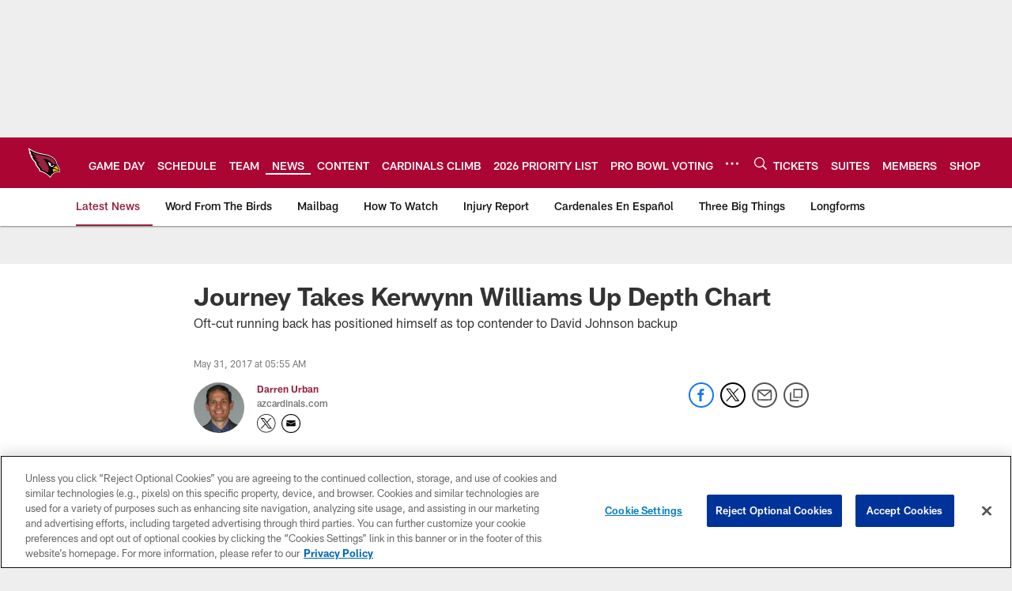

--- FILE ---
content_type: text/html; charset=utf-8
request_url: https://www.google.com/recaptcha/api2/aframe
body_size: 268
content:
<!DOCTYPE HTML><html><head><meta http-equiv="content-type" content="text/html; charset=UTF-8"></head><body><script nonce="yrRp2ZDsA1FMLKlskIwTXg">/** Anti-fraud and anti-abuse applications only. See google.com/recaptcha */ try{var clients={'sodar':'https://pagead2.googlesyndication.com/pagead/sodar?'};window.addEventListener("message",function(a){try{if(a.source===window.parent){var b=JSON.parse(a.data);var c=clients[b['id']];if(c){var d=document.createElement('img');d.src=c+b['params']+'&rc='+(localStorage.getItem("rc::a")?sessionStorage.getItem("rc::b"):"");window.document.body.appendChild(d);sessionStorage.setItem("rc::e",parseInt(sessionStorage.getItem("rc::e")||0)+1);localStorage.setItem("rc::h",'1765193064732');}}}catch(b){}});window.parent.postMessage("_grecaptcha_ready", "*");}catch(b){}</script></body></html>

--- FILE ---
content_type: image/svg+xml
request_url: https://static.www.nfl.com/t_q-best/league/api/clubs/logos/ARI
body_size: 1259
content:
<svg xmlns="http://www.w3.org/2000/svg" width="500" height="500" viewBox="0 0 500 500"><g fill="none"><path d="M0 0h500v500h-500z"/><path fill="#FFFFFE" d="M458.507 373.202c-31.199-6.571-93.096-.17-128.401 74.543 0 0-60.37-72.09-144.251-84.756 3.292-40.111-49.832-50.774-59.996-119.782 0 0-41.27-33.804-61.905-87.039l10.988 3.531s-16.045-17.776-28.382-48.414l11.616 3.837s-11.752-15.934-18.175-61.64c142.376 97.965 217.382 63.779 303.978 112.795 58.775 33.303 72.775 71.971 77.696 110.571 0 0 43.51 39.432 36.833 96.352"/><path fill="#000" d="M452.567 364.857c.933-48.448-37.104-82.863-37.104-82.863-4.107-30.629-15.23-74.925-74.505-107.634-90.007-49.628-139.805-9.092-281.697-96.046 2.953 16.257 12.303 38.753 24.216 52.726l-14.67-4.813c10.665 22.488 27.745 42.887 36.688 49.509l-16.444-5.17c17.419 42.768 51.452 68.1 51.452 68.1 7.755 65.477 55.762 76.632 59.64 116.904 62.542 9.703 128.647 76.708 128.647 76.708 34.61-59.526 82.872-71.063 123.777-67.421"/><path fill="#FFFFFE" d="M372.47 280.586c-13.601 21.902-36.595 15.798-44.792-11.511l16.579 1.01c-14.535-8.701-27.737-21.503-37.944-34.118-3.004 60.332 53.743 87.413 72.512 45.043-2.121-.017-4.242-.161-6.355-.424"/><path fill="#97233F" d="M333.432 182.57c-65.206-35.756-144.896-12.538-246.722-75.655 10.088 30.162 73.114 65.485 73.114 65.485l-55.771-18.141c14.204 24.661 72.342 55.561 72.342 55.561l-52.012-16.817c21.543 35.799 70.416 59.959 70.416 59.959l-30.036-2.173c3.886 33.659 50.366 62.641 52.835 88.618 21.025 8.039 48.118 22.055 69.236 40.222 40.371-19.856 29.239-87.039-47.736-182.338 105.874 6.401 102.955 84.934 163.724 73.643-4.455-21.096-7.331-54.305-69.389-88.364"/><path fill="#FFB612" d="M444.965 352.361c-14.823-14.763-45.962-29.831-83.83-34.373 16.13-4.482 34.491-14.381 42.017-29.78 16.053 10.162 38.411 39.228 41.813 64.152zm-81.047 20.586c6.236-21.257-5.108-40.553-5.108-40.553 33.184-3.251 69.805 12.156 84.628 24.703-23.172-4.678-54.897 2.02-79.52 15.849z"/><path fill="#FFFFFE" d="M372.47 280.586c-13.601 21.902-36.595 15.798-44.792-11.511l16.579 1.01c-14.535-8.701-27.737-21.503-37.944-34.118-3.004 60.332 53.743 87.413 72.512 45.043-2.121-.017-4.242-.161-6.355-.424"/></g></svg>

--- FILE ---
content_type: text/javascript; charset=utf-8
request_url: https://auth-id.azcardinals.com/accounts.webSdkBootstrap?apiKey=4_8OGO88D_MaMZVCr4gy95kg&pageURL=https%3A%2F%2Fwww.azcardinals.com%2Fnews%2Fjourney-takes-kerwynn-williams-up-depth-chart-18911617&sdk=js_next&sdkBuild=18148&format=json
body_size: 420
content:
{
  "callId": "019afdb494277867a32d179464b7504c",
  "errorCode": 0,
  "apiVersion": 2,
  "statusCode": 200,
  "statusReason": "OK",
  "time": "2025-12-08T11:24:21.427Z",
  "hasGmid": "ver4"
}

--- FILE ---
content_type: image/svg+xml
request_url: https://static.www.nfl.com/t_q-best/league/api/clubs/logos/ARI
body_size: 1261
content:
<svg xmlns="http://www.w3.org/2000/svg" width="500" height="500" viewBox="0 0 500 500"><g fill="none"><path d="M0 0h500v500h-500z"/><path fill="#FFFFFE" d="M458.507 373.202c-31.199-6.571-93.096-.17-128.401 74.543 0 0-60.37-72.09-144.251-84.756 3.292-40.111-49.832-50.774-59.996-119.782 0 0-41.27-33.804-61.905-87.039l10.988 3.531s-16.045-17.776-28.382-48.414l11.616 3.837s-11.752-15.934-18.175-61.64c142.376 97.965 217.382 63.779 303.978 112.795 58.775 33.303 72.775 71.971 77.696 110.571 0 0 43.51 39.432 36.833 96.352"/><path fill="#000" d="M452.567 364.857c.933-48.448-37.104-82.863-37.104-82.863-4.107-30.629-15.23-74.925-74.505-107.634-90.007-49.628-139.805-9.092-281.697-96.046 2.953 16.257 12.303 38.753 24.216 52.726l-14.67-4.813c10.665 22.488 27.745 42.887 36.688 49.509l-16.444-5.17c17.419 42.768 51.452 68.1 51.452 68.1 7.755 65.477 55.762 76.632 59.64 116.904 62.542 9.703 128.647 76.708 128.647 76.708 34.61-59.526 82.872-71.063 123.777-67.421"/><path fill="#FFFFFE" d="M372.47 280.586c-13.601 21.902-36.595 15.798-44.792-11.511l16.579 1.01c-14.535-8.701-27.737-21.503-37.944-34.118-3.004 60.332 53.743 87.413 72.512 45.043-2.121-.017-4.242-.161-6.355-.424"/><path fill="#97233F" d="M333.432 182.57c-65.206-35.756-144.896-12.538-246.722-75.655 10.088 30.162 73.114 65.485 73.114 65.485l-55.771-18.141c14.204 24.661 72.342 55.561 72.342 55.561l-52.012-16.817c21.543 35.799 70.416 59.959 70.416 59.959l-30.036-2.173c3.886 33.659 50.366 62.641 52.835 88.618 21.025 8.039 48.118 22.055 69.236 40.222 40.371-19.856 29.239-87.039-47.736-182.338 105.874 6.401 102.955 84.934 163.724 73.643-4.455-21.096-7.331-54.305-69.389-88.364"/><path fill="#FFB612" d="M444.965 352.361c-14.823-14.763-45.962-29.831-83.83-34.373 16.13-4.482 34.491-14.381 42.017-29.78 16.053 10.162 38.411 39.228 41.813 64.152zm-81.047 20.586c6.236-21.257-5.108-40.553-5.108-40.553 33.184-3.251 69.805 12.156 84.628 24.703-23.172-4.678-54.897 2.02-79.52 15.849z"/><path fill="#FFFFFE" d="M372.47 280.586c-13.601 21.902-36.595 15.798-44.792-11.511l16.579 1.01c-14.535-8.701-27.737-21.503-37.944-34.118-3.004 60.332 53.743 87.413 72.512 45.043-2.121-.017-4.242-.161-6.355-.424"/></g></svg>